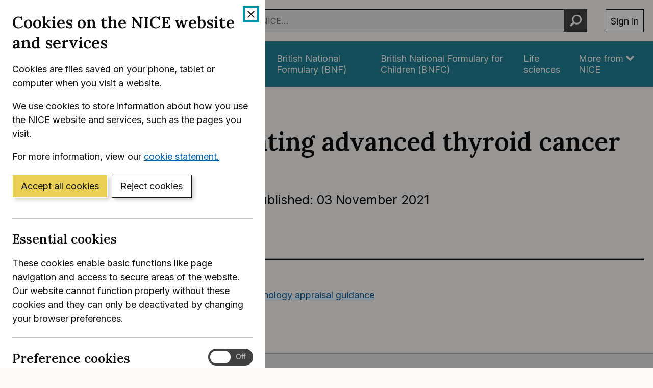

--- FILE ---
content_type: text/html; charset=utf-8
request_url: https://registry.blockmarktech.com/certificates/99cdb154-4ee0-41a4-bdef-6d2fa58bf757/widget/?tooltip_position=bottom_left&theme=transparent&hover=t
body_size: 1153
content:

<!DOCTYPE html>

    <html lang="en" style="overflow: hidden;">
        <head>
            <meta http-equiv="imagetoolbar" content="no"/>
            <link rel="stylesheet" href="https://storage.googleapis.com/static-bm-cdn/static/widget/widget_2.css">

            <style>
            .bm-tooltip {
                align-self: flex-end;
                display: block;
            }
            #logo {
                max-width: 600;
            }

            
                html, body, a {
                    background-color: transparent;
                }
            

            
                #logo {
                    width: 100%;
                }
                .bm-tooltip {
                    visibility: hidden;
                    position: absolute;
                }
                .bm-tooltiptext {
                    margin-left: -155px;
                    min-width: 350%;
                    max-width: 550%;
                }
                a:hover .bm-tooltip {
                    visibility: visible;
                }

                
                    .bm-tooltip {
                        left: 0;
                        top: calc(100% - 30px);
                    }
                    .bm-tooltiptext {
                        margin-left: -5px;
                        bottom: 25px
                    }
                
            

            </style>
            <script>
            window.onload = function(){
                let image = document.querySelector('#logo')
                let paddingContainer = document.querySelector('#padding-container')
                const bmSize = 30

                
            }
            </script>
        </head>
        <body>
            <a href="https://registry.blockmarktech.com/certificates/99cdb154-4ee0-41a4-bdef-6d2fa58bf757/?source=WEB" target="_blank" rel="nofollow">
                <div id="padding-container">
                
                    <div id="hover-container">
                        <img id="logo" oncontextmenu="return false;" src="https://storage.googleapis.com/blockmark-cdn/uploaded-user-content/templates/128bc7f8-f6fc-4277-b708-e07c7ca9e768/image_2025-05-29_101823.3940220000_600x600_q85_padding_upscale.png?X-Goog-Algorithm=GOOG4-RSA-SHA256&amp;X-Goog-Credential=application-server-test%40delta-essence-234612.iam.gserviceaccount.com%2F20260117%2Fauto%2Fstorage%2Fgoog4_request&amp;X-Goog-Date=20260117T104800Z&amp;X-Goog-Expires=604800&amp;X-Goog-SignedHeaders=host&amp;X-Goog-Signature=[base64]"
                        alt="Cyber Essentials Plus certificate mark"/>
                        <div class="bm-tooltip">
                            <img alt="Blockmark logo" class="blockmark-tick"  src="https://storage.googleapis.com/static-bm-cdn/static/images/BM-White-Tooltip.png" />
                            <span class="bm-tooltiptext">
                                Issued to National Institute for Health &amp; Care Excellence (NICE).
                                Issued by The IASME Consortium Ltd.
                                Click for more info.
                            </span>
                        </div>
                    </div>
                
                </div>
            </a>
        </body>
    </html>



